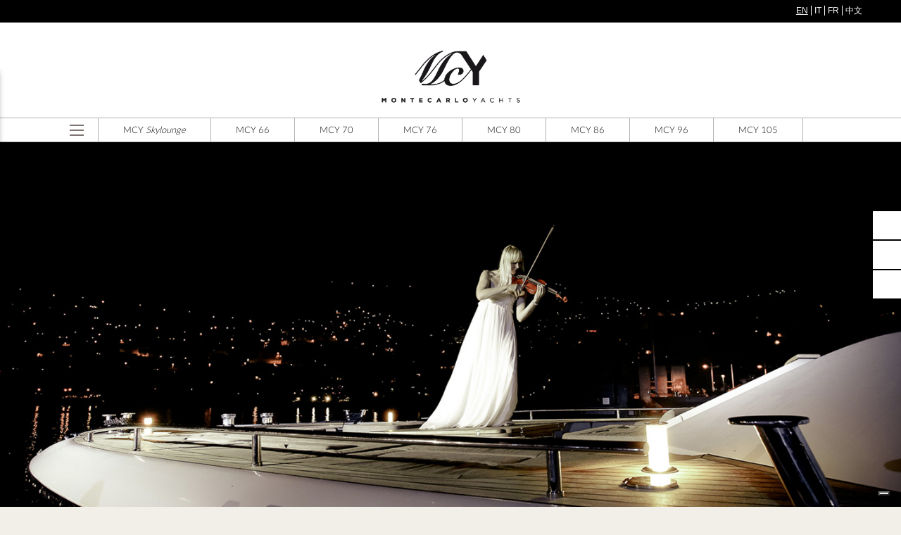

--- FILE ---
content_type: text/html; charset=utf-8
request_url: https://montecarloyachts.it/en/events
body_size: 44108
content:
<!DOCTYPE html>
<!--[if IEMobile 7]><html class="iem7"  lang="en" dir="ltr"><![endif]-->
<!--[if lte IE 6]><html class="lt-ie9 lt-ie8 lt-ie7"  lang="en" dir="ltr"><![endif]-->
<!--[if (IE 7)&(!IEMobile)]><html class="lt-ie9 lt-ie8"  lang="en" dir="ltr"><![endif]-->
<!--[if IE 8]><html class="lt-ie9"  lang="en" dir="ltr"><![endif]-->
<!--[if (gte IE 9)|(gt IEMobile 7)]><!--><html  lang="en" dir="ltr" prefix="content: http://purl.org/rss/1.0/modules/content/ dc: http://purl.org/dc/terms/ foaf: http://xmlns.com/foaf/0.1/ og: http://ogp.me/ns# rdfs: http://www.w3.org/2000/01/rdf-schema# sioc: http://rdfs.org/sioc/ns# sioct: http://rdfs.org/sioc/types# skos: http://www.w3.org/2004/02/skos/core# xsd: http://www.w3.org/2001/XMLSchema#"><!--<![endif]-->

<head>
  <meta charset="utf-8" />
<meta http-equiv="x-dns-prefetch-control" content="on" />
<link rel="dns-prefetch" href="//cdn.montecarloyachts.it" />
<!--[if IE 9]>
<link rel="prefetch" href="//cdn.montecarloyachts.it" />
<![endif]-->
<link rel="shortcut icon" href="https://montecarloyachts.it/sites/default/files/favicon.ico" type="image/vnd.microsoft.icon" />
<link href="/cn/events" rel="alternate" hreflang="zh-hans" />
<link href="/ru/events" rel="alternate" hreflang="ru" />
<link href="/en/events" rel="alternate" hreflang="en" />
<link href="/fr/events" rel="alternate" hreflang="fr" />
<link href="/it/events" rel="alternate" hreflang="it" />
<meta name="viewport" content="width=device-width, initial-scale=1, maximum-scale=1" />
<meta name="generator" content="Drupal 7 (http://drupal.org)" />
<link rel="canonical" href="https://montecarloyachts.it/en/events" />
<link rel="shortlink" href="https://montecarloyachts.it/en/node/523" />
  <title>Events | Monte Carlo Yachts | Luxury yachts</title>

    <meta http-equiv="cleartype" content="on">

  <link type="text/css" rel="stylesheet" href="//cdn.montecarloyachts.it/sites/default/files/cdn/css/https/css_qgJlXcG4AgA-lFvl1SNKZj6CvgILOGbGFebbDfu7lnk.css" media="all" />
<link type="text/css" rel="stylesheet" href="//cdn.montecarloyachts.it/sites/default/files/cdn/css/https/css_5YbdHr5Ydl82DxADBrSxdn1QRG2JoYejHCFqvNm0E3w.css" media="all" />
<link type="text/css" rel="stylesheet" href="//cdn.montecarloyachts.it/sites/default/files/cdn/css/https/css_sc3edqaEJOjwj0Omtl8WjQulkJ5BzIKKZR60YSYtFzM.css" media="all" />
<link type="text/css" rel="stylesheet" href="//cdn.montecarloyachts.it/sites/default/files/cdn/css/https/css_jX14T3hKc6qN48E_OeQI_zTyWnVs-irtgD1swKQNzs4.css" media="all" />
  <script src="//cdn.montecarloyachts.it/sites/all/libraries/modernizr/modernizr.min.js?t9476w"></script>
<script src="//cdn.montecarloyachts.it/sites/default/files/js/js_xvYJgU6LChHqbcSh4y1AvdXfD5QBIwT3GVGVUeuksbM.js"></script>
<script src="//cdn.montecarloyachts.it/sites/default/files/js/js_6IsiC43oVNAA-iLDYv7u2vN29sNAYWlgcQVzC_Hb76U.js"></script>
<script>(function(i,s,o,g,r,a,m){i["GoogleAnalyticsObject"]=r;i[r]=i[r]||function(){(i[r].q=i[r].q||[]).push(arguments)},i[r].l=1*new Date();a=s.createElement(o),m=s.getElementsByTagName(o)[0];a.async=1;a.src=g;m.parentNode.insertBefore(a,m)})(window,document,"script","//www.google-analytics.com/analytics.js","ga");ga("create", "UA-17550913-1", {"cookieDomain":"auto"});ga("set", "anonymizeIp", true);ga("send", "pageview");</script>
<script src="//cdn.montecarloyachts.it/sites/default/files/js/js_wiJwpNeUXy85fUVj4GGBL7uRcz65kjPUyfPninfjDV4.js"></script>
<script src="//cdn.montecarloyachts.it/sites/default/files/js/js_DkjgtWOl3qBQ8x7mPas1Uc1sOXMwR3_fnIcy6I2bywU.js"></script>
<script>jQuery.extend(Drupal.settings, {"basePath":"\/","pathPrefix":"en\/","ajaxPageState":{"theme":"montecarloyachts","theme_token":"tgHOZSpvgw8cKh7vcixyhK72asJFov_fYmM4v6sU36Q","js":{"sites\/all\/libraries\/modernizr\/modernizr.min.js":1,"sites\/all\/modules\/jquery_update\/replace\/jquery\/1.10\/jquery.min.js":1,"misc\/jquery.once.js":1,"misc\/drupal.js":1,"sites\/all\/libraries\/outdatedbrowser\/outdatedbrowser\/outdatedbrowser.min.js":1,"sites\/all\/modules\/google_analytics\/googleanalytics.js":1,"0":1,"sites\/all\/modules\/lang_dropdown\/lang_dropdown.js":1,"sites\/all\/modules\/outdatedbrowser\/js\/outdatedbrowser.js":1,"sites\/all\/themes\/montecarloyachts\/js\/jquery.sticky.js":1,"sites\/all\/themes\/montecarloyachts\/js\/jquery.lazyload.js":1,"sites\/all\/themes\/montecarloyachts\/js\/script.js":1},"css":{"modules\/system\/system.base.css":1,"modules\/system\/system.menus.css":1,"modules\/system\/system.messages.css":1,"modules\/system\/system.theme.css":1,"modules\/comment\/comment.css":1,"sites\/all\/modules\/date\/date_api\/date.css":1,"sites\/all\/modules\/date\/date_popup\/themes\/datepicker.1.7.css":1,"modules\/field\/theme\/field.css":1,"modules\/node\/node.css":1,"modules\/search\/search.css":1,"modules\/user\/user.css":1,"sites\/all\/modules\/views\/css\/views.css":1,"sites\/all\/modules\/ckeditor\/css\/ckeditor.css":1,"sites\/all\/modules\/ctools\/css\/ctools.css":1,"modules\/locale\/locale.css":1,"sites\/all\/libraries\/outdatedbrowser\/outdatedbrowser\/outdatedbrowser.min.css":1,"sites\/all\/modules\/lang_dropdown\/lang_dropdown.css":1,"sites\/all\/themes\/montecarloyachts\/system.menus.css":1,"sites\/all\/themes\/montecarloyachts\/system.messages.css":1,"sites\/all\/themes\/montecarloyachts\/system.theme.css":1,"sites\/all\/themes\/montecarloyachts\/css\/styles.css":1,"sites\/all\/themes\/montecarloyachts\/css\/mcy.css":1}},"googleanalytics":{"trackOutbound":1,"trackMailto":1,"trackDownload":1,"trackDownloadExtensions":"7z|aac|arc|arj|asf|asx|avi|bin|csv|doc(x|m)?|dot(x|m)?|exe|flv|gif|gz|gzip|hqx|jar|jpe?g|js|mp(2|3|4|e?g)|mov(ie)?|msi|msp|pdf|phps|png|ppt(x|m)?|pot(x|m)?|pps(x|m)?|ppam|sld(x|m)?|thmx|qtm?|ra(m|r)?|sea|sit|tar|tgz|torrent|txt|wav|wma|wmv|wpd|xls(x|m|b)?|xlt(x|m)|xlam|xml|z|zip"},"urlIsAjaxTrusted":{"\/en\/events":true},"outdatedbrowser":{"bgColor":"#000","color":"#ffffff","lowerThan":"transform","languagePath":"https:\/\/montecarloyachts.it\/sites\/all\/libraries\/outdatedbrowser\/outdatedbrowser\/lang\/en.html"}});</script>
      <!--[if lt IE 9]>
    <script src="/themes/zen/js/respond.js"></script>
    <![endif]-->
    <!-- Facebook Pixel Code -->
  <script>
  !function(f,b,e,v,n,t,s)
  {if(f.fbq)return;n=f.fbq=function(){n.callMethod?n.callMethod.apply(n,arguments):n.queue.push(arguments)};
  if(!f._fbq)f._fbq=n;n.push=n;n.loaded=!0;n.version='2.0';
  n.queue=[];t=b.createElement(e);t.async=!0;
  t.src=v;s=b.getElementsByTagName(e)[0];
  s.parentNode.insertBefore(t,s)}(window,document,'script','https://connect.facebook.net/en_US/fbevents.js');
  fbq('init', '1024778171268059');
  fbq('track', 'PageView');
	  	  
  </script>
  <noscript>
   <img height="1" width="1" src="https://www.facebook.com/tr?id=1024778171268059&ev=PageView&noscript=1"/>
  </noscript>
  <!-- End Facebook Pixel Code -->
<meta name="facebook-domain-verification" content="bb5piljghqgmjzdjszdwym35q4grs6" />

</head>
<body class="html not-front not-logged-in no-sidebars page-node page-node- page-node-523 node-type-page i18n-en section-events" >
      <p id="skip-link">
      <a href="#main-menu" class="element-invisible element-focusable">Jump to navigation</a>
    </p>
           	  <section class="region region-sidebar-menu column sidebar" id="side-menu">
  
		<div id="closeMenu"><img src="/sites/all/themes/montecarloyachts/images/close.svg" alt="Chiudi menu"></div>
	
	<div id="block-system-main-menu" class="block block-system block-menu first odd" role="navigation">

        <h2 class="block__title block-title">Main menu</h2>
    
  <ul class="menu"><li class="menu__item is-leaf first leaf"><a href="/en" title="" class="menu__link">Home</a></li>
<li class="menu__item is-leaf leaf"><a href="/en/about-us" title="" class="menu__link">About</a></li>
<li class="menu__item is-leaf leaf"><a href="/en/skylounge-collection" class="menu__link no-uppercase">MCY Skylounge</a></li>
<li class="menu__item is-leaf leaf"><a href="/en/collection" class="menu__link">Yachts</a></li>
<li class="menu__item is-leaf leaf"><a href="/en/innovation-production-process" class="menu__link">Manufacturing Process</a></li>
<li class="menu__item is-active-trail is-leaf leaf active-trail"><a href="/en/events" class="menu__link is-active-trail active-trail active">Events</a></li>
<li class="menu__item is-leaf leaf"><a href="/en/dealers" class="menu__link">Global Network</a></li>
<li class="menu__item is-leaf leaf"><a href="/en/service" class="menu__link">BESPOKE CUSTOMER EXPERIENCE</a></li>
<li class="menu__item is-leaf last leaf"><a href="/en/contacts" class="menu__link">Contacts</a></li>
</ul>
</div>
<div id="block-block-9" class="block block-block even">

      
  <h5>Press area</h5>
<p><a href="http://www.montecarloyachts.it/pressarea/" class="press_btn btn1">Login</a><a href="http://www.montecarloyachts.it/pressarea/register.php" class="press_btn btn2">Sign Up</a></p>
</div>
<div id="block-lang-dropdown-language" class="block block-lang-dropdown last odd">

        <h2 class="block__title block-title">Languages</h2>
    
  <form class="lang_dropdown_form language" id="lang_dropdown_form_language" action="/en/events" method="post" accept-charset="UTF-8"><div><div class="form-item form-type-select form-item-lang-dropdown-select">
 <select style="width:165px" class="lang-dropdown-select-element form-select" id="lang-dropdown-select-language" name="lang_dropdown_select"><option value="en" selected="selected">English</option><option value="it">Italiano</option><option value="fr">Français</option><option value="zh-hans">简体中文</option></select>
</div>
<input type="hidden" name="en" value="/en/events" />
<input type="hidden" name="it" value="/it/events" />
<input type="hidden" name="fr" value="/fr/events" />
<input type="hidden" name="zh-hans" value="/cn/events" />
<noscript><div>
<input type="submit" id="edit-submit" name="op" value="Go" class="form-submit" />
</div></noscript><input type="hidden" name="form_build_id" value="form-JymuYptzimRn443zhDmR34et93cWDRkDAHYbIFYna7U" />
<input type="hidden" name="form_id" value="lang_dropdown_form" />
</div></form>
</div>
    
    	
        <div id="mcy_social">
        
        <a href="https://www.facebook.com/MonteCarloYachts?ref=ts&amp;fref=ts" target="_blank"><img alt="Follow us on Facebook" src="/sites/all/themes/montecarloyachts/images/MCY_footer_FB.png" /></a>
        <a href="https://www.instagram.com/montecarloyachts_official/" target="_blank"><img alt="Follow us on Instagram" src="/sites/all/themes/montecarloyachts/images/MCY_footer_INSTA.png"/></a>
        <a href="https://www.youtube.com/user/montecarloyachts" target="_blank"><img alt="Follow us on Youtube" src="/sites/all/themes/montecarloyachts/images/MCY_footer_YOUTUBE.png" /></a> 
        <a href="https://it.linkedin.com/company/monte-carlo-yachts-spa" target="_blank"><img alt="Follow us on Linkedin" src="/sites/all/themes/montecarloyachts/images/MCY_footer_LINKEDIN.png" /></a>

            <!-- 
        <a href="https://www.instagram.com/montecarloyachts_official/" class="social_in" target="_blank">Follow us on Instagram</a>
        <a href="https://www.facebook.com/MonteCarloYachts?ref=ts&amp;fref=ts" class="social_fb" target="_blank">Follow us on Facebook</a><a href="https://www.youtube.com/user/montecarloyachts" target="_blank" class="social_yt">Follow us on Youtube</a> -->
            
        </div>
       

  </section>


<div id="page">

  <header class="header" id="header" role="banner">
	<div id="language_switcher_header">
      <div class="region region-top">
    <div id="block-locale-language" class="block block-locale first last odd" role="complementary">

      
  <ul class="language-switcher-locale-url"><li class="en first active"><a href="/en/events" class="language-link active" xml:lang="en" hreflang="en" title="Events">EN</a></li>
<li class="it"><a href="/it/events" class="language-link" xml:lang="it" hreflang="it" title="Eventi">IT</a></li>
<li class="fr"><a href="/fr/events" class="language-link" xml:lang="fr" hreflang="fr" title="Événement">FR</a></li>
<li class="zh-hans last"><a href="/cn/events" class="language-link" xml:lang="zh-hans" hreflang="zh-hans" title="活动">中文</a></li>
</ul>
</div>
  </div>
    </div>
          <a href="/en" title="Home" rel="home" class="header__logo" id="logo"><img src="//cdn.montecarloyachts.it/sites/all/themes/montecarloyachts/logo.png" alt="Home" class="header__logo-image" /></a>
    


	 <div id="navigation">

        <div class="region region-navigation">
    <div id="block-menu-menu-model-menu" class="block block-menu first odd" role="navigation">

        <h2 class="block__title block-title">Model menu</h2>
    
  <ul class="menu"><li class="menu__item is-leaf first leaf"><a href="/en/skylounge-collection" class="menu__link link-skylounge">MCY Skylounge</a></li>
<li class="menu__item is-collapsed collapsed"><a href="/en/mcy66-vision" class="menu__link">MCY 66</a></li>
<li class="menu__item is-collapsed collapsed"><a href="/en/mcy70-vision" class="menu__link">MCY 70</a></li>
<li class="menu__item is-collapsed collapsed"><a href="/en/mcy76-vision" class="menu__link">MCY 76</a></li>
<li class="menu__item is-collapsed collapsed"><a href="/en/mcy80" class="menu__link">MCY 80</a></li>
<li class="menu__item is-collapsed collapsed"><a href="/en/mcy86" title="" class="menu__link">MCY 86</a></li>
<li class="menu__item is-collapsed collapsed"><a href="/en/mcy96" class="menu__link">MCY 96</a></li>
<li class="menu__item is-collapsed last collapsed"><a href="/en/mcy105" class="menu__link">MCY 105</a></li>
</ul>
</div>
<div id="block-block-3" class="block block-block last even">

      
  <img src="//cdn.montecarloyachts.it/sites/all/themes/montecarloyachts/images/ico-menu.png" width="20" height="16" alt="Open main menu" />
</div>
  </div>
  
  <!-- MCY Skylouge section -->

    
  <!-- fine MCY Skylouge section -->


<!-- MCY Skylouge model page -->

<!-- fine MCY Skylouge model page -->

    </div>


    
<div id="region_header" class="header__region region region-header"> <div id="block-block-4" class="block block-block first last odd">

      
  <p>Keep in touch with us!</p>

</div>
 
  
  <!-- SIDEABAR TOOLS -->
  <div id="tools">
  <ul>
    <li> 
        <span class="icon map"></span>
        <span class="label"><a href="/en/dealers">Find your dealer</a></span> 
         </li>
    <li> 
       <span class="icon mail"></span> 
       <span class="label"><a href="/en/contacts">Contact us</a></span> 
        
    </li>
    <li> 
    	<span class="icon addthis"></span> 
        <span class="label"> <!-- ADDTHIS BUTTON BEGIN --> 
		  <script type="text/javascript">
        var addthis_config = {
             pubid: "ra-55af66ccc416ca85"
        }
        </script>
          <div class="addthis_toolbox">
           
            <div class="custom_images"> 
            <a class="addthis_button_facebook"> 
			<svg width="10" height="19">
              <image xlink:href="/sites/all/themes/montecarloyachts/images/add-facebook.svg" src="/sites/all/themes/montecarloyachts/images/add-facebook.png" width="10" height="19" />
              </svg> 
              </a> 
              
              <a class="addthis_button_twitter"> <svg width="23" height="13">
              <image xlink:href="/sites/all/themes/montecarloyachts/images/add-twitter.svg" src="/sites/all/themes/montecarloyachts/images/add-twitter.png" width="23" height="13" />
              </svg> </a> 
              
              <a class="addthis_button_email"> <svg width="18" height="14">
              <image xlink:href="/sites/all/themes/montecarloyachts/images/add-email.svg" src="/sites/all/themes/montecarloyachts/images/add-email.png" width="18" height="14" />
              </svg> </a> 
              
              <a class="addthis_button_compact"> <svg width="18" height="18">
              <image xlink:href="/sites/all/themes/montecarloyachts/images/ico-plus.svg" src="/sites/all/themes/montecarloyachts/images/ico-plus.png" width="18" height="18" />
              </svg> </a> 
              
            </div>
          </div>
      </span> 
      
  </li>
    <!-- <li> 
        <span class="icon app"></span> 
        <span class="label"><a href="">Get our app</a></span> 
        
    </li> -->
  </ul>
  </a>
 
 
</div>


  </header>
  
                    <div class="region region-slider-home">
      <div class="wrapper-slider">
        <div id="block-views-slide-pages-block" class="block block-views first last odd">

      
  <link rel="stylesheet" href="/sites/all/themes/montecarloyachts/js/hero-slider/css/style.css"> <!-- Resource style -->

<div class="view view-slide-pages view-id-slide_pages view-display-id-block view-dom-id-76c58e3a8bfc557a33fba2f543bb0e81">
        
  
  
      <div class="view-content">
    <section class="cd-hero">
	<ul class="cd-hero-slider autoplay">
    <!-- autoplay -->
      <li class='selected' style="background-image:url('//cdn.montecarloyachts.it/sites/default/files/slide-pages/header_events_ok_0.jpg');">
			     <div class='cd-full-width'></div></li>      
      </ul>
	  
	              <div id="scrollPage"></div>
                  </section>
    </div>
  
  
  
  
  
  
</div><!--<script src="/sites/all/themes/montecarloyachts/js/hero-slider/hero-main.js"></script> 
-->
</div>
      </div>
  </div>
            

  <div id="main">
    
    <div id="content" class="column" role="main">
                  <a id="main-content"></a>
                              
              <h1 class="page__title title desktop" id="page-title">Events            </h1>
                  

      
                                         <div id="page-container">
              


<article class="node-523 node node-page view-mode-full clearfix" about="/en/events" typeof="foaf:Document">

      <header>
                  <span property="dc:title" content="Events" class="rdf-meta element-hidden"></span><span property="sioc:num_replies" content="0" datatype="xsd:integer" class="rdf-meta element-hidden"></span>
      
          </header>
  
  
  
  
</article>
<div id="block-views-events-block-1" class="block block-views last even">

      
   
<div class="view view-events view-id-events view-display-id-block_1 view-dom-id-5db7086f7cc34cd00ad075e92018ab71">
        
  
  
     
      <div class="event"><div class="accordion"><h2>2020</h2></div><div class="wrap-contenuto_evento"><div class="contenuto_evento"><img typeof="foaf:Image" src="//cdn.montecarloyachts.it/sites/default/files/styles/events_image/public/events/2020_miami_640x320.jpg?itok=O-z1Tnuz" width="640" height="320" alt="" /><div class="text"><span class="location">Miami</span><span class="data">13 February 2020</span><br /><span class="titolo">MCY 70 Skylounge makes its debut at Miami Yacht Show</span><p>The new range that further builds on the brighter and larger volumes of MCYs’ second generation made its debut in Miami surrounded by international press and the brand’s American friends and followers.</p>
<p class="more"><a href="/en/events/mcy-70-skylounge-makes-its-debut-miami-yacht-show">FIND OUT MORE</a></p></div></div><div class="contenuto_evento"><img typeof="foaf:Image" src="//cdn.montecarloyachts.it/sites/default/files/styles/events_image/public/events/2020_mcy76_66_iindustry_awars_640x320.jpg?itok=_lw0hV0n" width="640" height="320" alt="" /><div class="text"><span class="location">Monfalcone</span><span class="data">24 January 2020</span><br /><span class="titolo">The new MCY 76 and the new MCY 66 receive international recognition at industry awards across the globe</span><p>Monte Carlo Yachts has been recognized with an international boating awards in Asia as well as in Europe just as the Italian yacht builder announced the new Skylounge range.</p>
<p class="more"><a href="/en/events/new-mcy-76-and-new-mcy-66-receive-international-recognition-industry-awards-across-globe">FIND OUT MORE</a></p></div></div><div class="contenuto_evento"><img typeof="foaf:Image" src="//cdn.montecarloyachts.it/sites/default/files/styles/events_image/public/events/2020_mcy70_skylounge_640x320.jpg?itok=ntd9Wvrx" width="640" height="320" alt="" /><div class="text"><span class="location">Boot Düsseldorf</span><span class="data">20 January 2020</span><br /><span class="titolo">MCY 70 Skylounge: A new sense of well-being</span><p>Monte Carlo Yachts announces the new MCY 70 Skylounge, the first of a new range of iconic yachts.</p>
<p class="more"><a href="/en/events/mcy-70-skylounge-new-sense-well-being">FIND OUT MORE</a></p></div></div></div></div><div class="event"><div class="accordion"><h2>2019</h2></div><div class="wrap-contenuto_evento"><div class="contenuto_evento"><img typeof="foaf:Image" src="//cdn.montecarloyachts.it/sites/default/files/styles/events_image/public/events/2019_mcy70_world_yacht_trophies_640x320.jpg?itok=ZMKGwHxp" width="640" height="320" alt="" /><div class="text"><span class="location">Cannes</span><span class="data">17 September 2019</span><br /><span class="titolo">MCY 70: The “Most achieved Yacht” 2019</span><p>Once again, Monte Carlo Yachts has been recognized with a prestigious acknowledgement for its product design and development: the MCY 70 won the “Most Achieved” award category in the 64’-80’ segment at the World Yacht Trophies organized by Yachts France magazine.</p>
<p class="more"><a href="/en/events/mcy-70-most-achieved-yacht-2019">FIND OUT MORE</a></p></div></div><div class="contenuto_evento"><img typeof="foaf:Image" src="//cdn.montecarloyachts.it/sites/default/files/styles/events_image/public/events/mcy76-70-66_tribute-to-light.jpg?itok=EsakggYo" width="640" height="320" alt="" /><div class="text"><span class="location">Porto Piccolo</span><span class="data">8 July 2019</span><br /><span class="titolo">A Tribute to Light: Monte Carlo Yachts presents the new MCY 76</span><p>Monte Carlo Yachts presented its new Collection in Porto Piccolo, in the Gulf of Trieste, in a magical atmosphere to be remembered.</p>
<p class="more"><a href="/en/events/tribute-light-monte-carlo-yachts-presents-new-mcy-76">FIND OUT MORE</a></p></div></div><div class="contenuto_evento"><img typeof="foaf:Image" src="//cdn.montecarloyachts.it/sites/default/files/styles/events_image/public/events/2019_mcy_unveils_new_mcy-66_640x320.jpg?itok=Fvf1a0Fa" width="640" height="320" alt="" /><div class="text"><span class="location">Monfalcone</span><span class="data">7 May 2019</span><br /><span class="titolo">Monte Carlo Yachts unveils the new MCY 66</span><p>Following the launch of the new MCY 70, which inaugurated the next generation of the MCY Collection at Boot Düsseldorf in January, Monte Carlo Yachts reveals the second of the threeannounced yachts for 2019: the MCY 66.</p>
<p class="more"><a href="/en/events/monte-carlo-yachts-unveils-new-mcy-66">FIND OUT MORE</a></p></div></div><div class="contenuto_evento"><img typeof="foaf:Image" src="//cdn.montecarloyachts.it/sites/default/files/styles/events_image/public/events/mcy70_best-flybridge_aba2019.jpg?itok=nqNVAxhd" width="640" height="320" alt="" /><div class="text"><span class="location">Singapore</span><span class="data">12 April 2019</span><br /><span class="titolo">New MCY 70 wins “Best Flybridge Yacht” at the Asia Boating Award 2019 </span><p>The new MCY 70, presented to the public a few month ago at Boot Düsseldorf 2019, has just won the “Best Flybridge Yacht” in the 55’-80’ segment at the Asia Boating Award 2019 organized by Boating Asia Pacific Magazine.</p>
<p class="more"><a href="/en/events/new-mcy-70-wins-best-flybridge-yacht-asia-boating-award-2019">FIND OUT MORE</a></p></div></div><div class="contenuto_evento"><img typeof="foaf:Image" src="//cdn.montecarloyachts.it/sites/default/files/styles/events_image/public/events/2019_mcy70_dusseldorf_premiere_640x320.jpg?itok=R3IFmIsv" width="640" height="320" alt="" /><div class="text"><span class="location">Boot Düsseldorf</span><span class="data">21 January 2019</span><br /><span class="titolo">Monte Carlo Yachts unveils the new MCY 70 at Boot Dusseldorf</span><p>Monte Carlo Yachts has unveiled its new MCY 70, the first of three releases planned for 2019. The first of a new generation inspired by the Italian maker’s guiding vision and values, the MCY 70 and its sisters represent a natural evolution of the MCY Collection’s defining traits and characteristics.</p>
<p class="more"><a href="/en/events/monte-carlo-yachts-unveils-new-mcy-70-boot-dusseldorf">FIND OUT MORE</a></p></div></div></div></div><div class="event"><div class="accordion"><h2>2018</h2></div><div class="wrap-contenuto_evento"><div class="contenuto_evento"><img typeof="foaf:Image" src="//cdn.montecarloyachts.it/sites/default/files/styles/events_image/public/events/img_premio_asia.jpg?itok=KR8Q0-MQ" width="640" height="320" alt="" /><div class="text"><span class="location">Monfalcone</span><span class="data">April 16, 2018</span><br /><span class="titolo">THE MCY 96 wins “Best Flybridge Yacht”  at the 2018 Asia Boating Awards</span><p>The MCY 96, latest addition to the collection, has been recognised with its third prestigious acknowledgement for its product design and development.</p>
<p class="more"><a href="/en/events/mcy-96-wins-best-flybridge-yacht-2018-asia-boating-awards">FIND OUT MORE</a></p></div></div><div class="contenuto_evento"><img typeof="foaf:Image" src="//cdn.montecarloyachts.it/sites/default/files/styles/events_image/public/events/img_premio_phuket.jpg?itok=u-gD1eQr" width="640" height="320" alt="" /><div class="text"><span class="location">Monfalcone</span><span class="data">January 15, 2018</span><br /><span class="titolo">THE MCY 96 wins BEST INTERNATIONAL MOTOR YACHT in the 24-30m  category at the 2018 CHRISTOFLE YACHT STYLE Awards</span><p>Monte Carlo Yachts’ latest addition to the MCY collection takes home its second award at the PHUKET RENDEZVOUS in Thailand.</p>
<p class="more"><a href="/en/events/mcy-96-wins-best-international-motor-yacht-24-30m-category-2018-christofle-yacht-style-awards">FIND OUT MORE</a></p></div></div></div></div><div class="event"><div class="accordion"><h2>2017</h2></div><div class="wrap-contenuto_evento"><div class="contenuto_evento"><img typeof="foaf:Image" src="//cdn.montecarloyachts.it/sites/default/files/styles/events_image/public/events/img_evento_premio_96.jpg?itok=N0na3AZ5" width="640" height="320" alt="" /><div class="text"><span class="location">Cannes</span><span class="data">September 20, 2017</span><br /><span class="titolo">The MCY 96 wins “Most Achieved” award at the World Yacht Trophies in Cannes</span><p>Once again, Monte Carlo Yachts has been recognized with a prestigious acknowledgement for its product design and development. The MCY 96, presented to the public at the 40th edition of the Cannes Yachting Festival after its exclusive summer unveiling in Venice, won the “Most Achieved” award category in the 80’-125’ segment at the World Yacht Trophies organized by Yachts France magazine.</p>
<p class="more"><a href="/en/events/mcy-96-wins-most-achieved-award-world-yacht-trophies-cannes">FIND OUT MORE</a></p></div></div><div class="contenuto_evento"><img typeof="foaf:Image" src="//cdn.montecarloyachts.it/sites/default/files/styles/events_image/public/events/img_evento_96.jpg?itok=CUcozQpQ" width="640" height="320" alt="" /><div class="text"><span class="location">Venice, Island of San Giorgio</span><span class="data">July 29, 2017</span><br /><span class="titolo">MCY 96 Exclusive World Premiere</span><p>Monte Carlo Yachts returned to Venice to present the MCY 96, the seventh addition to the MCY collection.</p>
<p class="more"><a href="/en/events/mcy-96-exclusive-world-premiere">FIND OUT MORE</a></p></div></div><div class="contenuto_evento"><img typeof="foaf:Image" src="//cdn.montecarloyachts.it/sites/default/files/styles/events_image/public/events/mcy105_superyachtsaward_ceremony.jpg?itok=-0GevsSx" width="640" height="320" alt="" /><div class="text"><span class="location">Monfalcone</span><span class="data">15 May 2017</span><br /><span class="titolo">MCY 105 takes home the World Superyacht Award 2017</span><div>Monte Carlo Yachts takes home the prestigious World Superyacht Award with a strong showing of its 32-meter flagship in the Semi-Displacement or Planing motor yachts - 30m to 33.9m - category.</div>
<p class="more"><a href="/en/events/mcy-105-takes-home-2017-world-superyacht-award">FIND OUT MORE</a></p></div></div><div class="contenuto_evento"><img typeof="foaf:Image" src="//cdn.montecarloyachts.it/sites/default/files/styles/events_image/public/events/mcy-96_01_0.jpg?itok=yC7VqIt3" width="640" height="320" alt="" /><div class="text"><span class="location">Düsseldorf</span><span class="data">22 January 2017</span><br /><span class="titolo">The new MCY 96: pure ocean pleasure</span><p>Monte Carlo Yachts announces its new 30-meter, the latest expression of the renowned MCY design and identity.</p>
<p class="more"><a href="/en/events/new-mcy-96-pure-ocean-pleasure">FIND OUT MORE</a></p></div></div></div></div><div class="event"><div class="accordion"><h2>2016</h2></div><div class="wrap-contenuto_evento"><div class="contenuto_evento"><img typeof="foaf:Image" src="//cdn.montecarloyachts.it/sites/default/files/styles/events_image/public/events/mcy105_800px.jpg?itok=AERm-swk" width="640" height="320" alt="" /><div class="text"><span class="location">Monfalcone</span><span class="data">14 November 2016</span><br /><span class="titolo">MCY 105 American Premiere & Robb Report "Best of the best" Award</span><p>The MCY 105 was awarded with the prestigious Robb Report BEST OF THE BEST award in the Wings &amp; Water Category (yachts from 100 to 195 feet), a great success for the company as this award–winning 32–meter yacht enters the American market.</p>
<p class="more"><a href="/en/events/mcy-105-american-premiere-robb-report-best-best-award">FIND OUT MORE</a></p></div></div><div class="contenuto_evento"><img typeof="foaf:Image" src="//cdn.montecarloyachts.it/sites/default/files/styles/events_image/public/events/mcy80_award_ceremony.jpg?itok=xl1mn0PQ" width="640" height="320" alt="MCY 80 wins  &quot;Best Layout&quot;MCY 80 at the World Yacht Trophies in Cannes" /><div class="text"><span class="location">Cannes</span><span class="data">16 September 2016</span><br /><span class="titolo"> The MCY 80 wins "Best Layout" in the 80'-120' category at the World Yacht Trophies in Cannes</span><p>The first award for Monte Carlo Yachts’ newest boat presented at the Cannes Yachting Festival recognises its excellent layout design.</p>
<p class="more"><a href="/en/events/mcy-80-wins-best-layout-80-120-category-world-yacht-trophies-cannes">FIND OUT MORE</a></p></div></div><div class="contenuto_evento"><img typeof="foaf:Image" src="//cdn.montecarloyachts.it/sites/default/files/styles/events_image/public/events/mcy_web_events.jpg?itok=ChyqnpRk" width="640" height="320" alt="MCY 80 Exclusive World Premiere" /><div class="text"><span class="location">Monfalcone, Gulf of Trieste</span><span class="data">23 July 2016</span><br /><span class="titolo">MCY 80 Exclusive World Premiere</span><p>Monte Carlo Yachts presents the Sixth Vessel in its Collection.<br />
&nbsp;</p>
<p class="more"><a href="/en/events/mcy-80-exclusive-world-premiere">FIND OUT MORE</a></p></div></div><div class="contenuto_evento"><img typeof="foaf:Image" src="//cdn.montecarloyachts.it/sites/default/files/styles/events_image/public/events/mcy105-yachtandaviationawards.jpg?itok=rAcdGb0e" width="640" height="320" alt="" /><div class="text"><span class="data">May 2016</span><br /><span class="titolo">The MCY 105’s interior design recognised with popular international yacht and aviation awards</span><p>Monte Carlo Yachts’ flagship 32-meter yacht won the award category organised leading UK interior design magazine Luxe et al Magazine.<br />
&nbsp;</p>
<p class="more"><a href="/en/events/mcy-105s-interior-design-recognised-popular-international-yacht-and-aviation-awards">FIND OUT MORE</a></p></div></div><div class="contenuto_evento"><img typeof="foaf:Image" src="//cdn.montecarloyachts.it/sites/default/files/styles/events_image/public/events/golden-award-2016.jpg?itok=KaNsrV5T" width="640" height="320" alt="Golden A&#039; Award 2016" /><div class="text"><span class="data">April 2016</span><br /><span class="titolo">The MCY 105 receives Golden A' Award in the Yacht & Marine Vessels Design category</span><p>Monte Carlo Yachts is once again recognised with a prestigious award for the company’s innovative boat design.</p>
<p class="more"><a href="/en/events/mcy-105-receives-golden-award-yacht-marine-vessels-design-category">FIND OUT MORE</a></p></div></div><div class="contenuto_evento"><img typeof="foaf:Image" src="//cdn.montecarloyachts.it/sites/default/files/styles/events_image/public/events/demaria_award_2016.jpg?itok=elPXJsaD" width="640" height="320" alt="Carla Demaria receives &quot;Personality of the Year&quot; Award" /><div class="text"><span class="location">Singapore</span><span class="data">7 April 2016</span><br /><span class="titolo">Carla Demaria receives "Personality of the Year" Award at the 2016 Asia Boating Awards</span><p>Monte Carlo Yachts' President receives prestigious award in recognition of the outstanding work done in promoting boating culture in Asia.</p>
<p class="more"><a href="/en/events/carla-demaria-receives-personality-year-award-2016-asia-boating-awards">FIND OUT MORE</a></p></div></div><div class="contenuto_evento"><img typeof="foaf:Image" src="//cdn.montecarloyachts.it/sites/default/files/styles/events_image/public/events/13800-mbawards2016-gsp.jpg?itok=VRISgDK8" width="640" height="320" alt="" /><div class="text"><span class="location">London</span><span class="data">11 January 2016</span><br /><span class="titolo">Carla Demaria and the MCY 105 at the 2016 Motor Boat Awards</span><p><br />
The Monte Carlo Yachts President and General Manager of Bénéteau scooped the prestigious accolade at last night's event.</p>
<p class="more"><a href="/en/events/carla-demaria-and-mcy-105-2016-motor-boat-awards">FIND OUT MORE</a></p></div></div></div></div><div class="event"><div class="accordion"><h2>2015</h2></div><div class="wrap-contenuto_evento"><div class="contenuto_evento"><img typeof="foaf:Image" src="//cdn.montecarloyachts.it/sites/default/files/styles/events_image/public/events/mcy105_trophy_h.jpg?itok=aiaGRhoW" width="640" height="320" alt="Cannes Yachting Festival 2015" /><div class="text"><span class="location">Cannes</span><span class="data">8-13 September 2015</span><br /><span class="titolo">Cannes Yachting Festival</span><p>The New MCY 105 receives “Most innovative” award at the Invictus Yachts Trophies in Cannes.</p>
<p class="more"><a href="/en/events/cannes-yachting-festival">FIND OUT MORE</a></p></div></div><div class="contenuto_evento"><img typeof="foaf:Image" src="//cdn.montecarloyachts.it/sites/default/files/styles/events_image/public/events/cover-venezia-17.jpg?itok=kGJ1EHWL" width="640" height="320" alt="MCY 105 World Première" /><div class="text"><span class="location">Venice</span><span class="data">27 July 2015</span><br /><span class="titolo">MCY 105 World Premiere</span><p>Monte Carlo Yachts celebrates five years of growth with the unveiling of the MCY 105 at the Venice Preview.</p>
<p class="more"><a href="/en/events/mcy-105-world-premiere">FIND OUT MORE</a></p></div></div></div></div><div class="event"><div class="accordion"><h2>2013</h2></div><div class="wrap-contenuto_evento"><div class="contenuto_evento"><img typeof="foaf:Image" src="//cdn.montecarloyachts.it/sites/default/files/styles/events_image/public/events/mcy86_reveal_16.jpg?itok=Rbf5xASv" width="640" height="320" alt="MCY 86 Reveal" /><div class="text"><span class="location">Côte d'Azure</span><span class="data">20-21 July 2013</span><br /><span class="titolo">MCY 86 Reveal</span><p>The new MCY 86 is revealed to the press and a select number of guests. The sea is ready for a new flagship. Made in Monte Carlo Yachts.</p>
<p class="more"><a href="/en/events/mcy-86-reveal">FIND OUT MORE</a></p></div></div></div></div><div class="event"><div class="accordion"><h2>2012</h2></div><div class="wrap-contenuto_evento"><div class="contenuto_evento"><img typeof="foaf:Image" src="//cdn.montecarloyachts.it/sites/default/files/styles/events_image/public/events/_mg_5819.jpg?itok=niQQpN0Z" width="640" height="320" alt="MCY 70 Reveal" /><div class="text"><span class="location">Trieste</span><span class="data">21 July 2012</span><br /><span class="titolo">MCY 70 Reveal</span><p>Monte Carlo Yachts chose Trieste as the backdrop to introduce its third model: the MCY 70. A worldwide première set in Piazza Unità d'Italia, the evocative salon of the city sitting on the Gulf of Trieste.</p>
<p class="more"><a href="/en/events/mcy-70-reveal">FIND OUT MORE</a></p></div></div></div></div><div class="event"><div class="accordion"><h2>2011</h2></div><div class="wrap-contenuto_evento"><div class="contenuto_evento"><img typeof="foaf:Image" src="//cdn.montecarloyachts.it/sites/default/files/styles/events_image/public/events/mcy_eventi-european_powerboat-little.jpg?itok=9zcmsRNn" width="640" height="320" alt="Motor Boat of the Year Award - European Powerboat of the Year" /><div class="text"><span class="location">London and Düsseldorf</span><span class="data">07 February 2011</span><br /><span class="titolo">Motor Boat of the Year Award - European Powerboat of the Year</span><p>The European Powerboat of the Year and the Motor Boat of the Year Award 2011 have been added to the collection of trophies lined up by the MCY 76. Never has a boat won so many awards.</p>
<p class="more"><a href="/en/events/motor-boat-year-award-european-powerboat-year">FIND OUT MORE</a></p></div></div></div></div><div class="event"><div class="accordion"><h2>2010</h2></div><div class="wrap-contenuto_evento"><div class="contenuto_evento"><img typeof="foaf:Image" src="//cdn.montecarloyachts.it/sites/default/files/styles/events_image/public/events/nautic-awards_01.jpg?itok=7NljPBSk" width="640" height="320" alt="ADI - Nautical Design Awards" /><div class="text"><span class="location">Milan</span><span class="data">21 October 2010</span><br /><span class="titolo">ADI - Nautical Design Awards</span><p>Two months after its debut, the first model from Monte Carlo Yachts has already conquered four prestigious international prizes. The latest in chronological order is the Nautical Design Award, assigned by the ADI, the Associazione per il Design Industriale.</p>
<p class="more"><a href="/en/events/adi-nautical-design-awards">FIND OUT MORE</a></p></div></div><div class="contenuto_evento"><img typeof="foaf:Image" src="//cdn.montecarloyachts.it/sites/default/files/styles/events_image/public/events/mcy_venice_04.jpg?itok=pJ1ssDLc" width="640" height="320" alt="MCY 76 Worldwide Press Première" /><div class="text"><span class="location">Venice</span><span class="data">23 July 2010</span><br /><span class="titolo">MCY 76 Worldwide Press Première</span><p>Monte Carlo Yachts has chosen Venice as the setting for the presentation of its first model: the MCY 76.</p>
<p class="more"><a href="/en/events/mcy-76-worldwide-press-premiere">FIND OUT MORE</a></p></div></div></div></div>  
  
  
  
  
  
  
</div>

 
<!-- Include js plugin -->


<script>
(function ($, Drupal, window, document, undefined) {
	$(document).ready(function(e) {
			
		 $('.view-events .accordion').click(function(){
				if(!$(this).hasClass('sel')){
					$('.accordion.sel').next('.wrap-contenuto_evento').slideUp(500);
					$('.accordion.sel').removeClass('sel');
					 $(this).addClass('sel');
					 $(this).next('.wrap-contenuto_evento').slideDown(500);
				
				}else{
					$('.accordion.sel').next('.wrap-contenuto_evento').slideUp(500);
					$('.accordion.sel').removeClass('sel');
				
				}
				
			}); 
		 
		 
		
	});
})(jQuery, Drupal, this, this.document);
</script>
</div>
          </div>
       
          </div>



    
  </div>

  <footer id="footer" class="region region-footer">
    <script type="text/javascript">

  var _gaq = _gaq || [];
  _gaq.push(['_setAccount', 'UA-17550913-1']);
  _gaq.push(['_trackPageview']);

  (function() {
    var ga = document.createElement('script'); ga.type = 'text/javascript'; ga.async = true;
    ga.src = ('https:' == document.location.protocol ? 'https://ssl' : 'http://www') + '.google-analytics.com/ga.js';
    var s = document.getElementsByTagName('script')[0]; s.parentNode.insertBefore(ga, s);
  })();

</script>


<script src="http://s7.addthis.com/js/300/addthis_widget.js#async=1" type="text/javascript"></script>
<script type="text/javascript">
    // Call this function once the rest of the document is loaded
    function loadAddThis() {
        addthis.init()
    }
</script>

<div id="footer_container" class="region region-footer"> <div id="block-block-5" class="block block-block first odd">

        <h2 class="block__title block-title">Monte Carlo Yachts</h2>
    
  <p>Welcome to Monte Carlo Yachts.<br />
Experience the Classics of the Future, Today.</p>

</div>
<div id="block-block-7" class="block block-block even">

        <h2 class="block__title block-title">FOLLOW US</h2>
    
  <p>If you enjoy Monte Carlo Yachts, please like us.</p>

<p>
<a href="https://www.facebook.com/MonteCarloYachts?ref=ts&amp;fref=ts" target="_blank" rel="noopener"><img src="//cdn.montecarloyachts.it/sites/all/themes/montecarloyachts/images/MCY_footer_FB.png" alt="Follow us on Facebook" /></a>
<a href="https://www.instagram.com/montecarloyachts_official/" target="_blank" rel="noopener"><img src="//cdn.montecarloyachts.it/sites/all/themes/montecarloyachts/images/MCY_footer_INSTA.png" alt="Follow us on Instagram"/></a>
<a href="https://www.youtube.com/user/montecarloyachts" target="_blank" rel="noopener"><img src="//cdn.montecarloyachts.it/sites/all/themes/montecarloyachts/images/MCY_footer_YOUTUBE.png" alt="Follow us on Youtube" /></a> 
<a href="https://it.linkedin.com/company/monte-carlo-yachts-spa" target="_blank" rel="noopener"><img src="//cdn.montecarloyachts.it/sites/all/themes/montecarloyachts/images/MCY_footer_LINKEDIN.png" alt="Follow us on Linkedin" /></a></p>

 <h2 class="block__title block-title">WORK WITH US</h2>
<p>Send your application to <a href="mailto:recruitment.gbi@beneteau-group.com">recruitment.gbi@beneteau-group.com</a></p> 

</div>
<div id="block-block-8" class="block block-block last odd">

      
  <p>© GBI S.p.A. | P.IVA 06342240964 | <a href="https://www.iubenda.com/privacy-policy/33136720" class="iubenda-nostyle no-brand iubenda-embed " title="Privacy Policy">Privacy Policy</a> | <a href="/en/disclaimer">Disclaimer</a> | <a href="/en/company-information">Company Information</a> | <a href="https://www.montecarloyachts.it/GBI_CODICE%20ETICO.pdf" target="_blank">Code of Ethics</a> | Web Agency: <a href="http://www.ars-media.it" target="_blank"><strong>ars</strong> media</a></p>

<script type="text/javascript">
var _iub = _iub || [];
_iub.csConfiguration = {"lang":"en","siteId":1207990,"consentOnContinuedBrowsing":false,"perPurposeConsent":true,"floatingPreferencesButtonDisplay":"bottom-right","cookiePolicyId":33136720, "banner":{ "rejectButtonDisplay":true,"acceptButtonDisplay":true,"customizeButtonDisplay":true,"position":"top" }};
</script>
<script type="text/javascript" src="//cdn.iubenda.com/cs/iubenda_cs.js" charset="UTF-8" async></script>

</div>
 </div>
  </footer>

</div>

    <div class="region region-page-bottom">
    <div id="outdated"></div>  </div>
  <script type="text/javascript">(function (w,d) {var loader = function () {var s = d.createElement("script"), tag = d.getElementsByTagName("script")[0]; s.src="https://cdn.iubenda.com/iubenda.js"; tag.parentNode.insertBefore(s,tag);}; if(w.addEventListener){w.addEventListener("load", loader, false);}else if(w.attachEvent){w.attachEvent("onload", loader);}else{w.onload = loader;}})(window, document);</script>
</body>
</html>


--- FILE ---
content_type: text/css
request_url: https://montecarloyachts.it/sites/all/themes/montecarloyachts/js/hero-slider/css/style.css
body_size: 14998
content:
/* -------------------------------- 

Primary style

-------------------------------- */

img {
  max-width: 100%;
}

/* -------------------------------- 

Main Components 

-------------------------------- */

.cd-primary-nav {
  /* mobile first - navigation hidden by default, triggered by tap/click on navigation icon */
  float: right;
  margin-right: 5%;
  width: 44px;
  height: 100%;
  background: url("../assets/cd-icon-menu.svg") no-repeat center center;
}
.cd-primary-nav ul {
  position: absolute;
  top: 0;
  left: 0;
  width: 100%;
  -webkit-transform: translateY(-100%);
  -moz-transform: translateY(-100%);
  -ms-transform: translateY(-100%);
  -o-transform: translateY(-100%);
  transform: translateY(-100%);
}
.cd-primary-nav ul.is-visible {
  box-shadow: 0 3px 8px rgba(0, 0, 0, 0.2);
  -webkit-transform: translateY(50px);
  -moz-transform: translateY(50px);
  -ms-transform: translateY(50px);
  -o-transform: translateY(50px);
  transform: translateY(50px);
}
.cd-primary-nav a {
  display: block;
  height: 50px;
  line-height: 50px;
  padding-left: 5%;
  background: #21272c;
  border-top: 1px solid #333c44;
  color: #ffffff;
}
@media only screen and (min-width: 768px) {
  .cd-primary-nav {
    /* reset navigation values */
    width: auto;
    height: auto;
    background: none;
  }
  .cd-primary-nav ul {
    position: static;
    width: auto;
    -webkit-transform: translateY(0);
    -moz-transform: translateY(0);
    -ms-transform: translateY(0);
    -o-transform: translateY(0);
    transform: translateY(0);
    line-height: 70px;
  }
  .cd-primary-nav ul.is-visible {
    -webkit-transform: translateY(0);
    -moz-transform: translateY(0);
    -ms-transform: translateY(0);
    -o-transform: translateY(0);
    transform: translateY(0);
  }
  .cd-primary-nav li {
    display: inline-block;
    margin-left: 1em;
  }
  .cd-primary-nav a {
    display: inline-block;
    height: auto;
    font-weight: 600;
    line-height: normal;
    background: transparent;
    padding: .6em 1em;
    border-top: none;
  }
}

/* -------------------------------- 

Slider

-------------------------------- */
.cd-hero {
  position: relative;
  -webkit-font-smoothing: antialiased;
  -moz-osx-font-smoothing: grayscale;
}

.cd-hero-slider {
  position: relative !important;
  height: 360px;
  overflow: hidden;
  margin:0;
  padding:0;
  list-style:none;
}
.cd-hero-slider li {
  position: absolute !important;
  top: 0;
  left: 0;
  width: 100%;
  height: 100%;
  -webkit-transform: translateX(100%);
  -moz-transform: translateX(100%);
  -ms-transform: translateX(100%);
  -o-transform: translateX(100%);
  transform: translateX(100%);
}
.cd-hero-slider li.selected {
  /* this is the visible slide */
  position: relative;
  -webkit-transform: translateX(0);
  -moz-transform: translateX(0);
  -ms-transform: translateX(0);
  -o-transform: translateX(0);
  transform: translateX(0);
}
.cd-hero-slider li.move-left {
  /* slide hidden on the left */
  -webkit-transform: translateX(-100%);
  -moz-transform: translateX(-100%);
  -ms-transform: translateX(-100%);
  -o-transform: translateX(-100%);
  transform: translateX(-100%);
}
.cd-hero-slider li.is-moving, .cd-hero-slider li.selected {
  /* the is-moving class is assigned to the slide which is moving outside the viewport */
  -webkit-transition: -webkit-transform 1s;
  -moz-transition: -moz-transform 1s;
  transition: transform 1s;
}
@media only screen and (min-width: 768px) {
  .cd-hero-slider {
    height: 500px;
  }
}
@media only screen and (min-width: 1170px) {
  .cd-hero-slider {
    height: 680px;
  }
}

/* -------------------------------- 

Single slide style

-------------------------------- */
.cd-hero-slider li, .cd-bg-video {
  background-position: center center;
  background-size: cover;
  background-repeat: no-repeat;
}
.cd-hero-slider li:first-of-type {
  background-color: #2c343b;
}
.cd-hero-slider li:nth-of-type(2) {
  background-color: #3d4952;
  /*background-image: url("../assets/tech-1-mobile.jpg");*/
}
.cd-hero-slider li:nth-of-type(3) {
  background-color: #586775;
  /*background-image: url("../assets/tech-2-mobile.jpg");*/
}
.cd-hero-slider li:nth-of-type(4) {
  background-color: #2c343b;
  /*background-image: url("../assets/video-replace-mobile.jpg");*/
}
.cd-hero-slider li:nth-of-type(5) {
  background-color: #2c343b;
  /*background-image: url(../assets/img.jpg);*/
}
.cd-hero-slider .cd-full-width,
.cd-hero-slider .cd-half-width {
  position: absolute;
  width: 100%;
  height: 100%;
  z-index: 1;
  left: 0;
  top: 0;
  box-sizing:border-box;
  /* this padding is used to align the text */
  padding-top: 60px;
  text-align: center;
  /* Force Hardware Acceleration in WebKit */
  -webkit-backface-visibility: hidden;
  backface-visibility: hidden;
  -webkit-transform: translateZ(0);
  -moz-transform: translateZ(0);
  -ms-transform: translateZ(0);
  -o-transform: translateZ(0);
  transform: translateZ(0);
}
.cd-hero-slider .cd-img-container {
  /* hide image on mobile device */
  display: none;
}
.cd-hero-slider .cd-img-container img {
  position: absolute;
  left: 50%;
  top: 50%;
  bottom: auto;
  right: auto;
  -webkit-transform: translateX(-50%) translateY(-50%);
  -moz-transform: translateX(-50%) translateY(-50%);
  -ms-transform: translateX(-50%) translateY(-50%);
  -o-transform: translateX(-50%) translateY(-50%);
  transform: translateX(-50%) translateY(-50%);
}
.cd-hero-slider .cd-bg-video-wrapper {
  /* hide video on mobile device */
  display: none;
  position: absolute;
  top: 0;
  left: 0;
  width: 100%;
  height: 100%;
  overflow: hidden;
}
.cd-hero-slider .cd-bg-video-wrapper video {
  /* you won't see this element in the html, but it will be injected using js */
  display: block;
  min-height: 100%;
  min-width: 100%;
  max-width: none;
  height: auto;
  width: auto;
  position: absolute;
  left: 50%;
  top: 50%;
  /*margin-top: -75px;*/ /*centro il video in verticale rispetto al padding*/
  bottom: auto;
  right: auto;
  -webkit-transform: translateX(-50%) translateY(-50%);
  -moz-transform: translateX(-50%) translateY(-50%);
  -ms-transform: translateX(-50%) translateY(-50%);
  -o-transform: translateX(-50%) translateY(-50%);
  transform: translateX(-50%) translateY(-50%);
}
.cd-hero-slider h2, .cd-hero-slider p {
  text-shadow: 0 1px 3px rgba(0, 0, 0, 0.1);
  line-height: 1.2;
  margin: 0 auto 14px;
  color: #ffffff;
  width: 90%;
  /*max-width: 400px;*/
}
.cd-hero-slider h2 {
  font-size: 2.4rem;
}
.cd-hero-slider p {
  font-size: 1.4rem;
  line-height: 1.4;
}
.cd-hero-slider .cd-btn {
  display: inline-block;
  padding: 1.2em 1.4em;
  margin-top: .8em;
  background-color: rgba(212, 68, 87, 0.9);
  font-size: 1.3rem;
  font-weight: 700;
  letter-spacing: 1px;
  color: #ffffff;
  text-transform: uppercase;
  box-shadow: 0 3px 6px rgba(0, 0, 0, 0.1);
  -webkit-transition: background-color 0.2s;
  -moz-transition: background-color 0.2s;
  transition: background-color 0.2s;
}
.cd-hero-slider .cd-btn.secondary {
  background-color: rgba(22, 26, 30, 0.8);
}
.cd-hero-slider .cd-btn:nth-of-type(2) {
  margin-left: 1em;
}
.no-touch .cd-hero-slider .cd-btn:hover {
  background-color: #d44457;
A>BGèASZ>}
.no-touch .cd-hero-slider .cd-btn.secondary:hover {
  background-color: #161a1e;
}
@media only screen and (min-width: 480px) {
  .cd-hero-slider .cd-full-width,
  .cd-hero-slider .cd-half-width {
    padding-top: 100px;
  }
}
@media only screen and (min-width: 768px) {
  .cd-hero-slider li:nth-of-type(2) {
    background-image: none;
  }
  .cd-hero-slider li:nth-of-type(3) {
    background-image: none;
  }
  .cd-hero-slider li:nth-of-type(4) {
    background-image: none;
  }
  .cd-hero-slider .cd-full-width,
  .cd-hero-slider .cd-half-width {
    padding-top: 150px;
  }
  .cd-hero-slider .cd-bg-video-wrapper {
    display: block;
  }
  .cd-hero-slider .cd-half-width {
    width: 45%;
  }
  .cd-hero-slider .cd-half-width:first-of-type {
    left: 5%;
  }
  .cd-hero-slider .cd-half-width:nth-of-type(2) {
    right: 5%;
    left: auto;
  }
  .cd-hero-slider .cd-img-container {
    display: block;
  }

  .cd-hero-slider .cd-btn {
    font-size: 1.4rem;
  }
}
@media only screen and (min-width: 1170px) {
  .cd-hero-slider .cd-full-width,
  .cd-hero-slider .cd-half-width {
    padding-top: 220px;
  }
  .cd-hero-slider h2, .cd-hero-slider p {
    margin-bottom: 20px;
  }
 
}

/* -------------------------------- 

Single slide animation

-------------------------------- */
@media only screen and (min-width: 768px) {
  .cd-hero-slider .cd-half-width {
    opacity: 0;
    -webkit-transform: translateX(40px);
    -moz-transform: translateX(40px);
    -ms-transform: translateX(40px);
    -o-transform: translateX(40px);
    transform: translateX(40px);
  }
  .cd-hero-slider .move-left .cd-half-width {
    -webkit-transform: translateX(-40px);
    -moz-transform: translateX(-40px);
    -ms-transform: translateX(-40px);
    -o-transform: translateX(-40px);
    transform: translateX(-40px);
  }
  .cd-hero-slider .selected .cd-half-width {
    /* this is the visible slide */
    opacity: 1;
    -webkit-transform: translateX(0);
    -moz-transform: translateX(0);
    -ms-transform: translateX(0);
    -o-transform: translateX(0);
    transform: translateX(0);
  }
  .cd-hero-slider .is-moving .cd-half-width {
    /* this is the slide moving outside the viewport 
    wait for the end of the transition on the <li> parent before set opacity to 0 and translate to 40px/-40px */
    -webkit-transition: opacity 0s 0.5s, -webkit-transform 0s 0.5s;
    -moz-transition: opacity 0s 0.5s, -moz-transform 0s 0.5s;
    transition: opacity 0s 0.5s, transform 0s 0.5s;
  }
  .cd-hero-slider li.selected.from-left .cd-half-width:nth-of-type(2),
  .cd-hero-slider li.selected.from-right .cd-half-width:first-of-type {
    /* this is the selected slide - different animation if it's entering from left or right */
    -webkit-transition: opacity 0.4s 0.2s, -webkit-transform 0.5s 0.2s;
    -moz-transition: opacity 0.4s 0.2s, -moz-transform 0.5s 0.2s;
    transition: opacity 0.4s 0.2s, transform 0.5s 0.2s;
  }
  .cd-hero-slider li.selected.from-left .cd-half-width:first-of-type,
  .cd-hero-slider li.selected.from-right .cd-half-width:nth-of-type(2) {
    /* this is the selected slide - different animation if it's entering from left or right */
    -webkit-transition: opacity 0.4s 0.4s, -webkit-transform 0.5s 0.4s;
    -moz-transition: opacity 0.4s 0.4s, -moz-transform 0.5s 0.4s;
    transition: opacity 0.4s 0.4s, transform 0.5s 0.4s;
  }
 
}
/* -------------------------------- 

Slider navigation

-------------------------------- */
.cd-slider-nav {
  position: absolute;
  width: 100%;
  bottom: 0;
  z-index: 2;
  text-align: center;
  height: 55px;
  background-color: rgba(0, 1, 1, 0.5);
}
.cd-slider-nav nav, .cd-slider-nav ul, .cd-slider-nav li, .cd-slider-nav a {
  height: 100%;
}
.cd-slider-nav nav {
  display: inline-block;
  position: relative;
}
.cd-slider-nav .cd-marker {
  position: absolute;
  bottom: 0;
  left: 0;
  width: 60px;
  height: 100%;
  color: #d44457;
  background-color: #ffffff;
  box-shadow: inset 0 2px 0 currentColor;
  -webkit-transition: -webkit-transform 0.2s, box-shadow 0.2s;
  -moz-transition: -moz-transform 0.2s, box-shadow 0.2s;
  transition: transform 0.2s, box-shadow 0.2s;
}
.cd-slider-nav .cd-marker.item-2 {
  -webkit-transform: translateX(100%);
  -moz-transform: translateX(100%);
  -ms-transform: translateX(100%);
  -o-transform: translateX(100%);
  transform: translateX(100%);
}
.cd-slider-nav .cd-marker.item-3 {
  -webkit-transform: translateX(200%);
  -moz-transform: translateX(200%);
  -ms-transform: translateX(200%);
  -o-transform: translateX(200%);
  transform: translateX(200%);
}
.cd-slider-nav .cd-marker.item-4 {
  -webkit-transform: translateX(300%);
  -moz-transform: translateX(300%);
  -ms-transform: translateX(300%);
  -o-transform: translateX(300%);
  transform: translateX(300%);
}
.cd-slider-nav .cd-marker.item-5 {
  -webkit-transform: translateX(400%);
  -moz-transform: translateX(400%);
  -ms-transform: translateX(400%);
  -o-transform: translateX(400%);
  transform: translateX(400%);
}
.cd-slider-nav ul::after {
  clear: both;
  content: "";
  display: table;
}
.cd-slider-nav li {
  display: inline-block;
  width: 60px;
  float: left;
}
.cd-slider-nav li.selected a {
  color: #2c343b;
}
.no-touch .cd-slider-nav li.selected a:hover {
  background-color: transparent;
}
.cd-slider-nav a {
  display: block;
  position: relative;
  padding-top: 35px;
  font-size: 1rem;
  font-weight: 700;
  color: #a8b4be;
  -webkit-transition: background-color 0.2s;
  -moz-transition: background-color 0.2s;
  transition: background-color 0.2s;
}
.cd-slider-nav a::before {
  content: '';
  position: absolute;
  width: 24px;
  height: 24px;
  top: 8px;
  left: 50%;
  right: auto;
  -webkit-transform: translateX(-50%);
  -moz-transform: translateX(-50%);
  -ms-transform: translateX(-50%);
  -o-transform: translateX(-50%);
  transform: translateX(-50%);
  background: url(../assets/cd-icon-navigation.svg) no-repeat 0 0;
}
.no-touch .cd-slider-nav a:hover {
  background-color: rgba(0, 1, 1, 0.5);
}
.cd-slider-nav li:first-of-type a::before {
  background-position: 0 0;
}
.cd-slider-nav li.selected:first-of-type a::before {
  background-position: 0 -24px;
}
.cd-slider-nav li:nth-of-type(2) a::before {
  background-position: -24px 0;
}
.cd-slider-nav li.selected:nth-of-type(2) a::before {
  background-position: -24px -24px;
}
.cd-slider-nav li:nth-of-type(3) a::before {
  background-position: -48px 0;
}
.cd-slider-nav li.selected:nth-of-type(3) a::before {
  background-position: -48px -24px;
}
.cd-slider-nav li:nth-of-type(4) a::before {
  background-position: -72px 0;
}
.cd-slider-nav li.selected:nth-of-type(4) a::before {
  background-position: -72px -24px;
}
.cd-slider-nav li:nth-of-type(5) a::before {
  background-position: -96px 0;
}
.cd-slider-nav li.selected:nth-of-type(5) a::before {
  background-position: -96px -24px;
}
@media only screen and (min-width: 768px) {
  .cd-slider-nav {
    height: 80px;
  }
  .cd-slider-nav .cd-marker,
  .cd-slider-nav li {
    width: 95px;
  }
  .cd-slider-nav a {
    padding-top: 48px;
    font-size: 1.1rem;
    text-transform: uppercase;
  }
  .cd-slider-nav a::before {
    top: 18px;
  }
}

/* -------------------------------- 

Main content

-------------------------------- */
.cd-main-content {
  width: 90%;
  max-width: 768px;
  margin: 0 auto;
  padding: 2em 0;
}
.cd-main-content p {
  font-size: 1.4rem;
  line-height: 1.8;
  color: #999999;
  margin: 2em 0;
}
@media only screen and (min-width: 1170px) {
  .cd-main-content {
    padding: 3em 0;
  }
  .cd-main-content p {
    font-size: 1.6rem;
  }
}

/* -------------------------------- 

Javascript disabled

-------------------------------- */
.no-js .cd-hero-slider li {
  display: none;
}
.no-js .cd-hero-slider li.selected {
  display: block;
}

.no-js .cd-slider-nav {
  display: none;
}


--- FILE ---
content_type: image/svg+xml
request_url: https://montecarloyachts.it/sites/all/themes/montecarloyachts/images/ico-plus.svg
body_size: 922
content:
<?xml version="1.0" encoding="utf-8"?>
<!-- Generator: Adobe Illustrator 15.1.0, SVG Export Plug-In . SVG Version: 6.00 Build 0)  -->
<!DOCTYPE svg PUBLIC "-//W3C//DTD SVG 1.1//EN" "http://www.w3.org/Graphics/SVG/1.1/DTD/svg11.dtd">
<svg version="1.1" id="Capa_1" xmlns="http://www.w3.org/2000/svg" xmlns:xlink="http://www.w3.org/1999/xlink" x="0px" y="0px"
	 width="18px" height="18px" viewBox="257.667 257.667 18 18" enable-background="new 257.667 257.667 18 18" xml:space="preserve">
<g>
	<path fill="#FFFFFF" d="M275.105,264.417h-6.188v-6.188c0-0.311-0.252-0.562-0.562-0.562h-3.375c-0.311,0-0.562,0.251-0.562,0.562
		v6.188h-6.188c-0.311,0-0.562,0.251-0.562,0.562v3.375c0,0.311,0.252,0.562,0.562,0.562h6.188v6.188
		c0,0.311,0.252,0.562,0.562,0.562h3.375c0.311,0,0.562-0.252,0.562-0.562v-6.188h6.188c0.311,0,0.562-0.252,0.562-0.562v-3.375
		C275.667,264.668,275.415,264.417,275.105,264.417z"/>
</g>
</svg>


--- FILE ---
content_type: image/svg+xml
request_url: https://montecarloyachts.it/sites/all/themes/montecarloyachts/images/add-twitter.svg
body_size: 1168
content:
<?xml version="1.0" encoding="utf-8"?>
<!-- Generator: Adobe Illustrator 15.1.0, SVG Export Plug-In . SVG Version: 6.00 Build 0)  -->
<!DOCTYPE svg PUBLIC "-//W3C//DTD SVG 1.1//EN" "http://www.w3.org/Graphics/SVG/1.1/DTD/svg11.dtd">
<svg version="1.1" id="Livello_1" xmlns="http://www.w3.org/2000/svg" xmlns:xlink="http://www.w3.org/1999/xlink" x="0px" y="0px"
	 width="21.319px" height="17.339px" viewBox="5.351 7.33 21.319 17.339" enable-background="new 5.351 7.33 21.319 17.339"
	 xml:space="preserve">
<path fill="#FFFFFF" d="M26.67,9.38c-0.779,0.35-1.63,0.58-2.51,0.69c0.9-0.54,1.6-1.4,1.92-2.42c-0.85,0.5-1.78,0.87-2.78,1.06
	c-0.8-0.85-1.94-1.38-3.19-1.38c-2.42,0-4.378,1.96-4.378,4.38c0,0.34,0.04,0.68,0.11,1c-3.64-0.18-6.86-1.93-9.02-4.57
	c-0.38,0.65-0.59,1.4-0.59,2.2c0,1.52,0.77,2.86,1.95,3.64c-0.72-0.02-1.39-0.22-1.98-0.55v0.06c0,2.12,1.51,3.89,3.51,4.289
	c-0.37,0.101-0.75,0.15-1.15,0.15c-0.28,0-0.56-0.029-0.82-0.08c0.56,1.739,2.17,3,4.09,3.041c-1.5,1.17-3.39,1.868-5.44,1.868
	c-0.35,0-0.7-0.02-1.04-0.06c1.94,1.238,4.24,1.97,6.71,1.97c8.048,0,12.45-6.67,12.45-12.45l-0.01-0.57
	C25.34,11.03,26.08,10.26,26.67,9.38L26.67,9.38z"/>
</svg>
